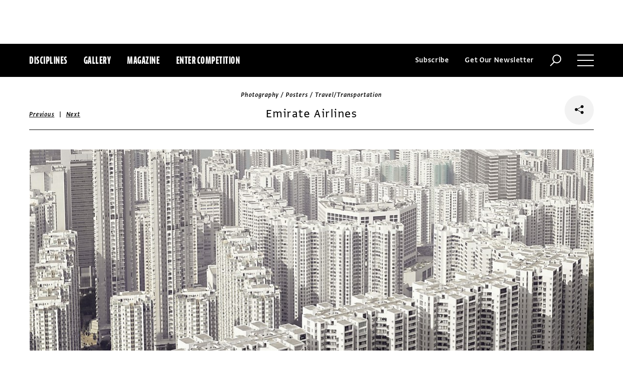

--- FILE ---
content_type: text/html; charset=utf-8
request_url: https://www.commarts.com/project/18456/emirate-airlines
body_size: 6871
content:
<!DOCTYPE html>
<html lang="en-us">
<head>
<meta name="live" content="https://www.commarts.com" />
<title>Emirate Airlines | Communication Arts</title>
<meta name="description" content="Heathrow Airport billboard to inspire travelers." />
<link rel="canonical" href="https://www.commarts.com/project/18456/emirate-airlines" />
<meta property="og:type" content="website" />
<meta property="og:url" content="https://www.commarts.com/project/18456/emirate-airlines" />
<meta property="og:image" content="https://image2.commarts.com/images1/2/6/2/26295_102_600_MTcwOTUwODc5NDE5MjUxNjk1MzI_f.jpg" />
<meta property="og:title" content="Emirate Airlines | Communication Arts" />
<meta property="og:site_name" content="Communication Arts" />
<meta property="og:description" content="Heathrow Airport billboard to inspire travelers." />
<meta name="twitter:site" content="@CommArts" />
<meta name="twitter:card" content="summary" />
<meta name="twitter:url" content="https://www.commarts.com/project/18456/emirate-airlines" />
<meta name="twitter:image" content="https://image2.commarts.com/images1/2/6/2/26295_102_600_MTcwOTUwODc5NDE5MjUxNjk1MzI_f.jpg" />
<meta name="twitter:title" content="Emirate Airlines | Communication Arts" />
<meta name="twitter:description" content="Heathrow Airport billboard to inspire travelers." />
<meta itemprop="name" content="Emirate Airlines | Communication Arts" />
<meta itemprop="description" content="Heathrow Airport billboard to inspire travelers." />
<link rel="image_src" href="https://image2.commarts.com/images1/2/6/2/26295_102_600_MTcwOTUwODc5NDE5MjUxNjk1MzI_f.jpg" />
    <meta charset="utf-8"> 
    <meta http-equiv="X-UA-Compatible" content="IE=edge,chrome=1"/>
    <meta name="viewport" content="width=device-width, initial-scale=1.0" />
    <meta name="google-site-verification" content="bddFx7HEhh_kZfAIXMvNKbzKWOR9Q_whmGK8Z9Zy33A" />
	<meta property="fb:admins" content="100000804667460" />

<script async src="https://www.googletagmanager.com/gtag/js?id=UA-3548598-1"></script>
<script>
  window.dataLayer = window.dataLayer || [];
  function gtag(){dataLayer.push(arguments);}
  gtag('js', new Date());

  gtag('config', 'UA-3548598-1');
</script>

    <link rel="shortcut icon" href="/content/images/favicon.ico?v=1" />
    <link rel="stylesheet" href="https://s3.amazonaws.com/fonts.typotheque.com/WF-017318-008723.css" type="text/css" />
    <link rel="stylesheet" href="/content/app/app.min.css?v=680555674" type="text/css" />
    <link rel="stylesheet" href="/content/app/all.min.css?v=640530108" type="text/css" />
    <link href="/content/library/wowbook/wow_book.min.css?v=640530110" rel="stylesheet" type="text/css" />
    <link href="/content/library/wowbook/wowbooknormalize.min.css?v=640530110" rel="stylesheet" type="text/css" />
    
    
    
    

    
        <script type='text/javascript'>var isHPTO = false;</script>
</head>
<body>
    <div class="g-fluid g-fluid-top-ad">
        <div class="clear ad-wrapper top-ad" id="top-ad"></div>
    </div>
    
    <div class="g-fluid g-fluid-header">
        <div class="clear g-fixed">
            <div class="fl nav-section">
                <div class="fl logo hidden-sm-up">
                    <a href="/"><img src="/content/images/logo-small.png" /></a>
                </div>
                <div class="fl logo logo-scrollable">
                    <a href="/"><img src="/content/images/logo-small.png" /></a>
                </div>
                <ul class="fl">
                    <li><a href="#" class="prevent-default btn-discipline">Disciplines</a></li>
                    <li><a href="/gallery">Gallery</a></li>
                    <li class="visible-sm-up"><a href="/magazines">Magazine</a></li>
                    <li class="visible-sm-up"><a href="/competitions">Enter Competition</a></li>
                </ul>
                
            </div>
            <div class="fr menu-section">
                <ul class="fr">
                    <li class="visible-md-up"><a href="#" class="prevent-default btn-subscribe">Subscribe</a></li>
                    <li class="visible-lg-up"><a href="#" class="prevent-default btn-get-newsletter">Get Our Newsletter</a></li>
                    <li><div class="prevent-default btn-search"><img src="/content/images/btn-search.png" /></div></li>
                    <li>
                        <div class="clear prevent-default btn-menu">
                            <div class="clear line-one"></div>
                            <div class="clear line-two"></div>
                            <div class="clear line-three"></div>
                        </div>
                    </li>
                </ul>
            </div>            
        </div>
        <ul class="clear floating-panel discipline-panel" data-name="discipline" data-trigger="btn-discipline" data-hover="true" data-click="true" data-closeOnDocumentClick="true" data-closeonpanelclick="true" data-slideDirection="vertical">
            <li><a href="/advertising"><img src="/content/images/disc-advertising.png"/><span>Advertising</span></a></li>
            <li><a href="/design"><img src="/content/images/disc-design.png"/><span>Design</span></a></li>
            <li><a href="/illustration"><img src="/content/images/disc-illustration.png"/><span>Illustration</span></a></li>
            <li><a href="/interactive"><img src="/content/images/disc-interactive.png"/><span>Interactive</span></a></li>
            <li><a href="/photography"><img src="/content/images/disc-photography.png"/><span>Photography</span></a></li>
            <li><a href="/typography"><img src="/content/images/disc-typography.png"/><span>Typography</span></a></li>
        </ul>
        <div class="clear g-fixed visible-md-up">
            <div class="clear floating-panel subscribe-panel" data-name="subscribe" data-trigger="btn-subscribe" data-hover="true" data-click="true" data-closeOnDocumentClick="true" data-closeonpanelclick="true" data-slideDirection="vertical">
                <div class="left"><img src="https://image2.commarts.com/images1/6/1/8/1/1/1181627_0_0_LTEyNDI3NDIwNDQyMTM1OTk3ODE1.jpg"/></div>
                <div class="right">
                    <h4>Subscribe Now</h4>
                    <ul>
                        <li>
                            <a target="_blank" href="https://sfsdata.com/commarts/subscribe.html?KEY=9NNW">
                                Subscribe<span class="arrow"></span>
                            </a>
                        </li>
                        <li>
                            <a target="_blank" href="https://store.commarts.com/StudentLookup">
                                Student<span class="arrow"></span>
                            </a>
                        </li>
                        <li>
                            <a target="_blank" href="https://sfsdata.com/commarts/gift.html?key=9GNW">
                                Gift<span class="arrow"></span>
                            </a>
                        </li>
                    </ul>
                </div>
            </div>
        </div>
        <div class="clear g-fixed">
            <div class="clear floating-panel menu-panel" data-name="menu" data-trigger="btn-menu" data-hover="false" data-click="true" data-closeondocumentclick="true" data-closeonpanelclick="true" data-slidedirection="right">
                <div class="nano">
                <div class="nano-content menu-panel-inner">
                <div class="login-links">
                        <a href="https://store.commarts.com/Account/SignIn">Sign In</a><span>|</span><a href="https://store.commarts.com/Account/CreateAccount?t=CA">Register</a>
                </div>
                <ul>
                    <li class="divider hidden-sm-up"> &mdash; </li>
                    <li class="hidden-sm-up"><a href="/magazines">Magazine</a></li>
                    <li class="hidden-sm-up"><a href="/competitions">Enter Competition</a></li>
                    <li class="divider"> &mdash; </li>
                    <li><a href="/">Home</a></li>
                     <li><a href="/columns">Columns</a></li>
                    <li><a href="/gallery?y=2026">Award Winners</a></li>
                    <li><a href="/exhibit">Exhibit</a></li>
                    <li><a href="/features">Features</a></li>
                     <li><a href="/timeline">Timeline</a></li>
                    <li><a href="/fresh">Fresh</a></li>
                    <li><a href="/webpicks">Webpicks</a></li>
                    <li><a href="/book-reviews">Book Reviews</a></li>
                    <li class="divider"> &mdash; </li>
                    <li class="hidden-md-up"><a href="https://sfsdata.com/commarts/subscribe.html?KEY=9NNW">Subscribe Now</a></li>
                    <li class="hidden-lg-up"><a href="#" class="prevent-default btn-get-newsletter">Get Our Newsletter</a></li>
                    <li><a href="/contact-us">Contact Us</a></li>
                    <li><a href="/about-us">About Us</a></li>
                    <li><a href="http://www.creativehotlist.com">Creative Hotlist</a></li>
                    <li><a href="/advertise-us">Advertise With Us</a></li>
                    <li><a href="/submissions">Submit Work</a></li>
                    <li><a href="/write-us">Write For Us</a></li>
                    <li><a href="https://store.commarts.com">Customer Service</a></li>
                    <li><a href="/privacy-policy-terms">Privacy Policy & Terms of Use</a></li>
                </ul>
               <p>©2026 Coyne & Blanchard, Inc. All rights Reserved.</p>
               <div class="divider"> &mdash; </div>
               <div class="social-icons">
                   <span>Follow Us</span> 
                   <a href="http://facebook.com/CommunicationArts" target="_blank"><div class="social-ico"><i class="fab fa-facebook-f"></i></div></a>
                   <a href="http://twitter.com/CommArts" target="_blank"><div class="social-ico"><i class="fab fa-twitter"></i></div></a>
                   <a href="http://instagram.com/communicationarts" target="_blank"><div class="social-ico"><i class="fab fa-instagram"></i></div></a><a></a>
                   
                   <a href="https://www.linkedin.com/company/37272" target="_blank"><div class="social-ico"><i class="fab fa-linkedin"></i></div></a>
                   <a href="https://flipboard.com/@CommartsMag" target="_blank"><div class="social-ico"><i class="fab fa-flipboard"></i></div></a>
                   <a href="https://www.commarts.com/feed" target="_blank"><div class="social-ico"><i class="fas fa-rss"></i></div></a>
               </div>
               </div>
               </div>
            </div>
        </div>
        <div class="clear">
        <div class="clear floating-panel search-panel" data-name="search" data-trigger="btn-search" data-hover="false" data-click="true" data-closeondocumentclick="false" data-closeonpanelclick="true" data-slidedirection="vertical">
            <div class="clear search-input">
                <div class="clear g-fixed">
<form action="/search" id="search-form" method="get">                        <input type="text" name="search-box" class="search-box" value="" autocomplete="off" size="15" maxlength="128" placeholder="Enter Search" />
                        <input type="submit" name="search-submit" class="search-submit" value="Press Enter" />
                        <div class="search-loading">Loading ...</div>
</form>                </div>
            </div>
            <div class="clear g-fixed">
                <div class="search-result" data-startrow="0">
                
                </div>
            </div>
        </div>
        </div>
    </div>
    <div class="g-fluid g-fluid-content">
        
<div class="clear g-fixed">
    <div class="project-wrapper">
    <div class="clear head-wrapper share-wrapper-4">
        <div class="category">Photography / Posters / Travel/Transportation</div>
        <h1 class="title">Emirate Airlines</h1>


<div class="nav">
            <a href="/project/1985/elizabeth-weinberg">Previous</a>
    &nbsp;|&nbsp;
            <a href="/project/26412/free-to-be">Next</a>
</div>

                <div class="share-widget">
            <div class="share-icon">
                <i class="fab fa-share-alt"></i>
            </div>
            <ul class="share-icons">
                <li><a href="http://twitter.com/share?url=https%3a%2f%2fwww.commarts.com%2fproject%2f18456%2femirate-airlines&amp;text=Emirate+Airlines+%40CommArts+-+" target="_blank" rel="nofollow"><i class="fab fa-twitter"></i></a></li>
                <li><a href="http://plus.google.com/share?url=https%3a%2f%2fwww.commarts.com%2fproject%2f18456%2femirate-airlines" target="_blank" rel="nofollow"><i class="fab fa-google-plus"></i></a></li>
                <li><a href="https://www.facebook.com/sharer/sharer.php?u=https%3a%2f%2fwww.commarts.com%2fproject%2f18456%2femirate-airlines&amp;t=Emirate+Airlines" target="_blank" rel="nofollow"><i class="fab fa-facebook"></i></a></li>
                <li><a href="https://pinterest.com/pin/create/button/?url=https%3a%2f%2fwww.commarts.com%2fproject%2f18456%2femirate-airlines&amp;media=https%3a%2f%2fimage2.commarts.com%2fimages1%2f2%2f6%2f2%2f26295_102_1160_MTcwOTUwODc5NDE5MjUxNjk1MzI.jpg&amp;description=Emirate+Airlines" target="_blank" rel="nofollow"><i class="fab fa-pinterest"></i></a></li>
                <li><a href="http://www.linkedin.com/shareArticle?mini=true&amp;url=https%3a%2f%2fwww.commarts.com%2fproject%2f18456%2femirate-airlines&amp;title=Emirate+Airlines" target="_blank" rel="nofollow"><i class="fab fa-linkedin"></i></a></li>
            </ul>
        </div>
    </div>
    <div class="clear content-wrapper">
        <div class="nano">
            <div class="nano-content inner-wrapper inner-wrapper-normal">
                        <center><img src="https://image2.commarts.com/images1/2/6/2/26295_102_1160_MTcwOTUwODc5NDE5MjUxNjk1MzI.jpg" /></center>
                        <div class="clear spacer"></div>
                    <div class="credits">
                        <a href='/gallery?q=Julian+Wolkenstein' target='_blank'>Julian Wolkenstein</a>, photographer<br><a href='/gallery?q=Leagas+Delaney' target='_blank'>Leagas Delaney</a>, ad agency<br><a href='/gallery?q=Emirates+Airlines' target='_blank'>Emirates Airlines</a>, client<br>
                    </div>
                <div class="captions">
                    <p>Heathrow Airport billboard to inspire travelers.</p>
                </div>
                <div class="links">
                    <a href="/gallery?d=photography" class="go-gallery-link">See the gallery<span class="arrow"></span></a>
                </div>
<div class="related">
    <div class="head">Related</div>
    <div class="clear main-section">
        <div class="clear article-list">
            <div class="clear wrapper">
                        <div class="item item4">
                            <a class="link" href="/project/26412/free-to-be">
                                <span class="over-title">Free To Be</span>
                                <img src="https://image1.commarts.com/images1/4/3/8/9/983418_0_250_LTEyMTM2MTAyMDU0MjUxMTkwNg.jpg" />
                            </a>
                        </div>
                        <div class="item item4">
                            <a class="link" href="/project/7746/creative-grooming">
                                <span class="over-title">Creative Grooming</span>
                                <img src="https://image2.commarts.com/images1/7/7/9/97751_0_250_LTEzNDQxNzkxNzYtODgxMDE4NDM4.jpg" />
                            </a>
                        </div>
                        <div class="item item4">
                            <a class="link" href="/project/8964/freemasonry">
                                <span class="over-title">Freemasonry</span>
                                <img src="https://image2.commarts.com/images1/6/5/6/5/565695_0_250_ODA5NzA5OTA1MjEzNTg1OTQyMg.jpg" />
                            </a>
                        </div>
                        <div class="item item4">
                            <a class="link" href="/project/23446/redheaded-twin-boys">
                                <span class="over-title">Redheaded Twin Boys</span>
                                <img src="https://image.commarts.com/images1/7/9/2/29716_0_250_MTE3NTY1MjExOC0xNTEyNzAzMTg4.jpg" />
                            </a>
                        </div>
                        <div class="item item4">
                            <a class="link" href="/project/18382/thinness">
                                <span class="over-title">Thinness</span>
                                <img src="https://image.commarts.com/images1/4/6/1/16484_0_250_LTE0NTczNDE5OTItMTY1NjY1MTI0MQ.jpg" />
                            </a>
                        </div>
                        <div class="item item4">
                            <a class="link" href="/project/26939/emily-nathan">
                                <span class="over-title">Emily Nathan</span>
                                <img src="https://image.commarts.com/images1/3/1/0/0/1/1001368_0_250_LTIxMDAwNDIxNjItNjIxMjcwMDEy.jpg" />
                            </a>
                        </div>
                        <div class="item item4">
                            <a class="link" href="/project/9824/mali-womens-war">
                                <span class="over-title">Mali Womens War</span>
                                <img src="https://image2.commarts.com/images1/9/7/8/7/787967_0_250_LTExMjQxMDgxMDctMTEwMTUzMzU2.jpg" />
                            </a>
                        </div>
                        <div class="item item4">
                            <a class="link" href="/project/18096/laura-wilkinson">
                                <span class="over-title">Laura Wilkinson</span>
                                <img src="https://image1.commarts.com/images1/1/3/2/23154_0_250_LTcyODU4MjU4LTE0Mzg5NDg2MDQ.jpg" />
                            </a>
                        </div>
                        <div class="item item4">
                            <a class="link" href="/project/1055/diana-mulvihill">
                                <span class="over-title">Diana Mulvihill</span>
                                <img src="https://image.commarts.com/images1/9/7/2/5/527996_0_250_LTEyOTYyMzE0NzUtMzU4MTMxNDIw.jpg" />
                            </a>
                        </div>
                        <div class="item item4">
                            <a class="link" href="/project/8272/girl-trying-on-pink-heels-at-store">
                                <span class="over-title">Girl trying on pink heels at store</span>
                                <img src="https://image0.commarts.com/images1/2/7/5/1/157201_0_250_Mjk3OTc0OTI5LTE3MjUzMTI2MzI.jpg" />
                            </a>
                        </div>
                        <div class="item item4">
                            <a class="link" href="/project/34205/lanna-apisukh-personal-work">
                                <span class="over-title">Lanna Apisukh personal work</span>
                                <img src="https://image0.commarts.com/images1/7/0/4/1/1/1140713_0_250_NDUzNDkzMDItNTM2NjgxMDIz.jpg" />
                            </a>
                        </div>
                        <div class="item item4">
                            <a class="link" href="/project/24978/eugene-monroe">
                                <span class="over-title">Eugene Monroe</span>
                                <img src="https://image2.commarts.com/images1/6/3/3/9/933667_0_250_LTY1NjE2Mzg1MTk1NDQxNTIxNA.jpg" />
                            </a>
                        </div>
                        <div class="item item4">
                            <a class="link" href="/project/24917/tea-house">
                                <span class="over-title">Tea house</span>
                                <img src="https://image.commarts.com/images1/5/3/3/9/933524_0_250_LTEyNjQ1MTM0NjAtMjA0MzgxNTI1Nw.jpg" />
                            </a>
                        </div>
                        <div class="item item4">
                            <a class="link" href="/project/18266/the-hermit-nation">
                                <span class="over-title">The Hermit Nation</span>
                                <img src="https://image1.commarts.com/images1/8/9/1/19858_0_250_NDE5NDQ4MzQ5Njg5NzEwMjI3.jpg" />
                            </a>
                        </div>
                        <div class="item item4">
                            <a class="link" href="/project/17964/rarefied-place">
                                <span class="over-title">Rarefied place</span>
                                <img src="https://image.commarts.com/images1/2/3/2/23216_0_250_LTcyODU4MjUxLTE0Mzk4Mjg1NTU.jpg" />
                            </a>
                        </div>
                        <div class="item item4">
                            <a class="link" href="/project/32324/cosmos-plantea-photos">
                                <span class="over-title">Cosmos Plantea photos</span>
                                <img src="https://image0.commarts.com/images1/8/3/2/1/1/1123857_0_250_MzUyODgyMzc2MTg0MTUwMzIxNw.jpg" />
                            </a>
                        </div>
                        <div class="item item4">
                            <a class="link" href="/project/38388/nunatsiavut">
                                <span class="over-title">Nunatsiavut</span>
                                <img src="https://image.commarts.com/images1/1/0/8/1/1/1180168_0_250_MTQxOTc1MTgwNzU3MzQyNTQzMg.jpg" />
                            </a>
                        </div>
                        <div class="item item4">
                            <a class="link" href="/project/7197/photos-of-herman-miller-buildings-field">
                                <span class="over-title">Photos of Herman Miller buildings/field</span>
                                <img src="https://image0.commarts.com/images1/1/4/6/64109_0_250_LTQzMDEwODcyNDQ2MDg4OTA1Mg.jpg" />
                            </a>
                        </div>
                        <div class="item item4">
                            <a class="link" href="/project/10261/mirka-laura-severa-personal-work">
                                <span class="over-title">Mirka Laura Severa personal work</span>
                                <img src="https://image1.commarts.com/images1/3/7/2/8/827318_0_250_LTE2OTA4NDgyMTQtMTk5NDUyMTMyNA.jpg" />
                            </a>
                        </div>
                        <div class="item item4">
                            <a class="link" href="/project/24960/moonlight">
                                <span class="over-title">Moonlight</span>
                                <img src="https://image0.commarts.com/images1/5/3/3/9/933569_0_250_LTExMTczMjg4MzItNTYxOTI5MTY4.jpg" />
                            </a>
                        </div>
            </div>
        </div>
    </div>
</div>
            </div>
        </div>
    </div>
</div>
</div>




    </div>
    
    

<div class="paywall paywall-0">
    <div class="clear btn-close">X</div>
    <div class="nano">
        <div class="nano-content">
            <div class="paywall-wrapper">
                <h1 class="message"></h1>
                <div class="clear col-3">
                    <div class="item">
                        <div class="text">With a free Commarts account, you can enjoy 50% more free content</div>
                        <a class="link" href="https://store.commarts.com/Account/CreateAccount?t=CA">Create an Account</a>
                    </div>
                    <div class="item">
                        <div class="text">Get a subscription and have unlimited access</div>
                        <a class="link" href="https://sfsdata.com/commarts/subscribe.html?KEY=9NNW">Subscribe</a>
                    </div>
                    <div class="item">
                        <div class="text">Already a subscriber or have a Commarts account?</div>
                        <a class="link" href="https://store.commarts.com/Account/SignIn">Sign In</a>
                    </div>
                </div>
            </div>
        </div>
    </div>
</div>
<div class="paywall paywall-1">
    <div class="clear btn-close">X</div>
    <div class="nano">
        <div class="nano-content">
            <div class="paywall-wrapper">
                <h1 class="message"></h1>
                <div class="clear col-2">
                    <div class="item">
                        <div class="text">Get a subscription and have unlimited access</div>
                        <a class="link" href="https://sfsdata.com/commarts/subscribe.html?KEY=9NNW">Subscribe</a>
                    </div>
                    <div class="item">
                        <div class="text">Already a subscriber?</div>
                        <a class="link" href="https://store.commarts.com/Account/SignIn">Sign In</a>
                    </div>
                </div>
            </div>
        </div>
    </div>
</div>          <script type='text/javascript'>
        var googletag = googletag || {};
        googletag.cmd = googletag.cmd || [];
        (function () {
            var gads = document.createElement('script');
            gads.async = true;
            gads.type = 'text/javascript';
            var useSSL = 'https:' == document.location.protocol;
            gads.src = (useSSL ? 'https:' : 'http:') +
                    '//www.googletagservices.com/tag/js/gpt.js';
            var node = document.getElementsByTagName('script')[0];
            node.parentNode.insertBefore(gads, node);
        })();
    </script>
	<script type="text/javascript"> 
		/* <![CDATA[ */ 
		var google_conversion_id = 1033068197; 
		var google_custom_params = window.google_tag_params; 
		var google_remarketing_only = true; 
		/* ]]> */ 
	</script>
   
    <script type="text/javascript" src="https://cdnjs.cloudflare.com/ajax/libs/jquery/1.12.4/jquery.min.js"></script>
    <script type="text/javascript" src="https://cdnjs.cloudflare.com/ajax/libs/jqueryui/1.12.0/jquery-ui.min.js"></script>
    <script type="text/javascript" src="https://cdnjs.cloudflare.com/ajax/libs/jquery.nanoscroller/0.8.7/javascripts/jquery.nanoscroller.min.js"></script>
    <script type="text/javascript" src="https://cdnjs.cloudflare.com/ajax/libs/skrollr/0.6.30/skrollr.min.js"></script>
    <script type="text/javascript" src="https://cdnjs.cloudflare.com/ajax/libs/history.js/1.8/bundled/html4+html5/jquery.history.js"></script>
    <script type="text/javascript" src="https://cdnjs.cloudflare.com/ajax/libs/jquery.imagesloaded/4.1.1/imagesloaded.pkgd.min.js"></script>
    <script type="text/javascript" src="https://cdnjs.cloudflare.com/ajax/libs/masonry/4.1.1/masonry.pkgd.min.js"></script>
    <script type="text/javascript" src="https://cdnjs.cloudflare.com/ajax/libs/slick-carousel/1.6.0/slick.min.js"></script>
    
    <script type="text/javascript" src="/content/app/app.min.js?v=678105312" ></script>
 
    
    

</body>
</html>

--- FILE ---
content_type: text/html; charset=utf-8
request_url: https://www.google.com/recaptcha/api2/aframe
body_size: 267
content:
<!DOCTYPE HTML><html><head><meta http-equiv="content-type" content="text/html; charset=UTF-8"></head><body><script nonce="pFcgwS46586VH83viZqYYg">/** Anti-fraud and anti-abuse applications only. See google.com/recaptcha */ try{var clients={'sodar':'https://pagead2.googlesyndication.com/pagead/sodar?'};window.addEventListener("message",function(a){try{if(a.source===window.parent){var b=JSON.parse(a.data);var c=clients[b['id']];if(c){var d=document.createElement('img');d.src=c+b['params']+'&rc='+(localStorage.getItem("rc::a")?sessionStorage.getItem("rc::b"):"");window.document.body.appendChild(d);sessionStorage.setItem("rc::e",parseInt(sessionStorage.getItem("rc::e")||0)+1);localStorage.setItem("rc::h",'1768813216444');}}}catch(b){}});window.parent.postMessage("_grecaptcha_ready", "*");}catch(b){}</script></body></html>